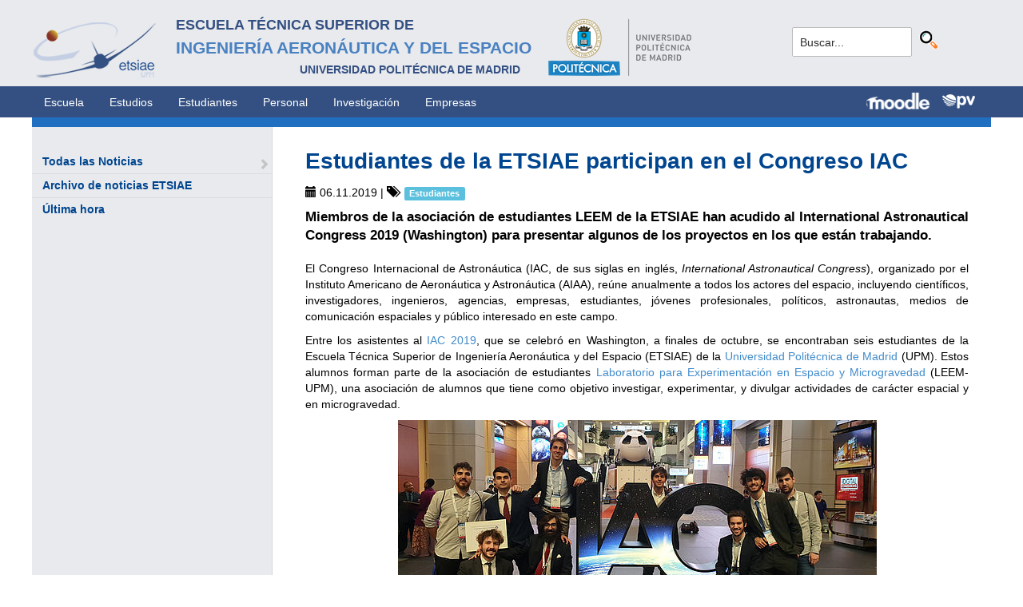

--- FILE ---
content_type: text/html; charset=utf-8
request_url: https://www.etsiae.upm.es/index.php?id=737&L=948&tx_news_pi1%5Bnews%5D=296&tx_news_pi1%5Bcontroller%5D=News&tx_news_pi1%5Baction%5D=detail&cHash=4c1bc8f04acfa9ed877542e668b56932
body_size: 6766
content:
<!DOCTYPE html>
<html lang="es">
<head>

<meta charset="utf-8">
<!-- 
	This website is powered by TYPO3 - inspiring people to share!
	TYPO3 is a free open source Content Management Framework initially created by Kasper Skaarhoj and licensed under GNU/GPL.
	TYPO3 is copyright 1998-2018 of Kasper Skaarhoj. Extensions are copyright of their respective owners.
	Information and contribution at https://typo3.org/
-->



<title>E.T.S.I. Aeronáutica y del Espacio: Estudiantes de la ETSIAE participan en el Congreso IAC</title>
<meta property="og:title" content="Estudiantes de la ETSIAE participan en el Congreso IAC" />
<meta property="og:type" content="article" />
<meta property="og:url" content="https://www.etsiae.upm.es/index.php?id=737&amp;L=632%2Ffileadmin%2Fdocumentos%2FPersonal%2FPortada%2FListin_ETSIAE.pdf&amp;tx_news_pi1%5Bnews%5D=296&amp;tx_news_pi1%5Bcontroller%5D=News&amp;tx_news_pi1%5Baction%5D=detail&amp;cHash=4c1bc8f04acfa9ed877542e668b56932" />
<meta property="og:image" content="https://www.etsiae.upm.es/fileadmin/documentos/Noticias/2019/11/LEEM_EN_IAC_2019_400x225.jpg" />
<meta name="description" content="Miembros de la asociación de estudiantes LEEM de la ETSIAE han acudido al International Astronautical Congress 2019 (Washington) para presentar algunos de los proyectos en los que están trabajando. " />
<meta property="og:description" content="Miembros de la asociación de estudiantes LEEM de la ETSIAE han acudido al International Astronautical Congress 2019 (Washington) para presentar algunos de los proyectos en los que están trabajando. " />
<meta name="generator" content="TYPO3 CMS">


<link rel="stylesheet" type="text/css" href="typo3temp/Assets/e25c3a426d.css?1516703116" media="all">
<link rel="stylesheet" type="text/css" href="fileadmin/templates/ext/ke_search/ke_search_pi1.css?1523360084" media="all">








  <meta http-equiv="Content-Type" content="text/html; charset=UTF-8" />
  <meta charset="UTF-8">
  <meta http-equiv="X-UA-Compatible" content="IE=edge">
  <!--etiqueta rwd-->
  <meta name="viewport" content="width=device-width, initial-scale=1">
  <!--estilos-->
  <link rel="shortcut icon" type="image/x-icon" href="fileadmin/html/images/logo_ico_etsiae.ico">
  <link rel="stylesheet" type="text/css" href="fileadmin/html/css/bootstrap.css">
  <link rel="stylesheet" type="text/css" href="fileadmin/html/css/style.css">
  <link rel="stylesheet" type="text/css" href="fileadmin/html/css/font-awesome.css">
  <link rel="stylesheet" type="text/css" href="fileadmin/html/css/font-awesome.min.css">
  <link rel="stylesheet" type="text/css" href="fileadmin/html/css/print.css" media="print">
  <!--<link rel="stylesheet" type="text/css" href="fileadmin/html/css/style_segundoNivel.css">-->
  <!-- scripts -->
  <script type="text/javascript" src="fileadmin/html/scripts/jquery-1.js"></script>
  <script type="text/javascript" src="fileadmin/html/scripts/bootstrap.js"></script>
  <script type="text/javascript" src="fileadmin/html/scripts/upm.js"></script>
    


</head>
<body>


  <!--INICIO MENUS ACCESIBILIDAD-->
  <div id="skip"><a href="#mainContent">Saltar a contenido</a></div>
  <div id="accesKeyMenu">
    <ul>
      <li><a href="#contenedor_informacion_principal" accesskey="2"></a></li>
      <li><a class="topMenuActionClose_ac" href="http://www.upm.es/institucional/UPM/WebUPM/Accesibilidad" accesskey="0"></a></li>
      <li><a href="http://upm.es/" accesskey="1"></a></li>
      <li><a href="#texto_buscador_rapido" accesskey="3">3 </a></li>
      <li><a href="http://upm.es/MapaWeb" accesskey="4"></a></li>
    </ul>    
  </div><!--/.accesKeyMenu-->
  <!--/FIN MENUS ACCESIBILIDAD-->

  <!--INICIO CABECERA-->
  <header id="headerUniversidad">
    <div class="wrapper">
      <div class="row">
        
        <div class="col-md-9 col-sm-9">
          <div class="centrar">
            <a href="http://www.etsiae.upm.es/">
              <div class="logo"><img src="fileadmin/html/images/logo.png" alt="E.T.S.I.Aeronáutica y del Espacio"></div>
              <div class="cabecera"><h2>Escuela Técnica Superior de  <br></h2><h1>Ingeniería Aeronáutica y del Espacio</h1><h3>Universidad Politécnica de Madrid<br></h3></div>
            </a>                  
            <a href="http://www.upm.es/" target="_blank"><div class="logoUPM"><img src="fileadmin/html/images/logoUPM.png" alt="Universidad Politécnica de Madrid"></div></a>            
            <div class="clearfix"></div>            
          </div>
        </div><!--/col-md-9-->
        
        <div class="col-md-3 col-sm-3 canales">          
  
          <!-- menu hamburguesa -->
          <div id="iconMenuMobile"><span class="fa fa-bars"></span></div>            
          <div id="buscador">
            <div class="tx-kesearch-pi1">
  
  <form method="get" id="form_kesearch_pi1" name="form_kesearch_pi1"  action="index.php?id=377">
    <fieldset class="kesearch_searchbox">
      
        <input type="hidden" name="id" value="377" />
      
      
        <input type="hidden" name="L" value="948" />
      
      
      

      <div class="kesearchbox">
        <input type="text" id="ke_search_sword" name="tx_kesearch_pi1[sword]" value="Buscar..." placeholder="Buscar..." onFocus="this.value=''" />
        <input type="image" id="kesearch_submit" src="fileadmin/templates/ext/ke_search/kesearch_submit.png" alt="Find" class="submit" />
        <div class="clearer">&nbsp;</div>
      </div>

      <input id="kesearchpagenumber" type="hidden" name="tx_kesearch_pi1[page]" value="1" />
      <input id="resetFilters" type="hidden" name="tx_kesearch_pi1[resetFilters]" value="0" />
      <input id="sortByField" type="hidden" name="tx_kesearch_pi1[sortByField]" value="" />
      <input id="sortByDir" type="hidden" name="tx_kesearch_pi1[sortByDir]" value="" />

      
      
    </fieldset>
  </form>

</div>

          </div>
          <div id="navlang">
            <!-- ###languageMenu### start -->
            <!-- ###languageMenu### stop -->
          </div>
        </div><!--/col-md-3 .canales-->

      </div><!--/row-->    
    </div><!--/.wrapper-->   
    
    
  </header>
  <!--/FIN CABECERA--> 
    
  <!--MENU SUPERIOR-->  
  <!-- menu horizontal -->
  <nav id="menuPrincipal">
    <div class="wrapper">
      <div id="barra">
      <ul class="nav nav-tabs"><li><a href="index.php?id=2">Escuela</a><li><a href="index.php?id=261">Estudios</a><li><a href="index.php?id=50">Estudiantes</a><li><a href="index.php?id=16">Personal</a><li><a href="index.php?id=17">Investigación</a><li><a href="index.php?id=39">Empresas</a></ul>  
      </div>
      <div id="navlang">
        <!-- ###languageMenu### start -->
        <!-- ###languageMenu### stop -->
      </div>
      
      <div class="accesos_nav">
        <div class="moodle_G"><a href="https://moodle.upm.es" title="Moodle UPM" target="_blank"><img src="fileadmin/html/images/icon_moodle.png"></a></div>
        <div class="moodle_P"><a href="https://moodle.upm.es" title="Moodle UPM" target="_blank"><img src="fileadmin/html/images/icon_moodle_peq.png"></a></div>
        <div class="pol_vir"><a href="https://www.upm.es/politecnica_virtual/" title="Polit&eacute;cnica Virtual" target="_blank"><img src="fileadmin/html/images/icon_pv.png"></a></div>
      </div>
    </div><!--/.wrapper-->
  </nav><!--/#menu horizontal-->


  <!-- menu movil -->
  <nav style="display: none;" id="menuMobile">
    <ul><li><a href="index.php?id=154">Última hora</a></li><li><a href="index.php?id=142">Todas las Noticias</a><span class="glyphicon glyphicon-chevron-right flechaAbrir"></span></li></ul>
    <!-- ###menu_mobile_titulo_tti### start -->
    <!-- ###menu_mobile_titulo_tti### stop -->
    <!-- ###menu_mobile_tti### start -->
    <!-- ###menu_mobile_tti### stop -->
    <ul class="canales">      
      <li><a href="https://moodle.upm.es">Moodle</a></li>      
      <li><a href="https://www.upm.es/politecnica_virtual/">PV</a></li>
    </ul>
    <div id="navlang_mobile">
        <!-- ###languageMenu### start -->
        <!-- ###languageMenu### stop -->
      <br />
    </div>
  </nav><!--/#menu movil -->  
  <!--/FIN MENU SUPERIOR-->

  <section id="caminoMigas">
    <div id="migas" class="wrapper"></div>
  </section><!--/#caminoMigas-->


  <div id="contenido">
    <div class="wrapper">

      <!-- MENU IZDO -->
      <div id="menuLateral" class="col-sm-3">      
        <ul><li><a href="index.php?id=142">Todas las Noticias</a><span class="glyphicon glyphicon-chevron-right flechaAbrir"></span></li><li><a href="index.php?id=867">Archivo de noticias ETSIAE</a></li><li><a href="index.php?id=154">Última hora</a></li></ul>  
        
        <br>               
        <!-- ####titulo_tti### start -->
        <!-- ####titulo_tti### stop -->            
        <!-- ####tti### start -->
        <!-- ####tti### stop -->        
          
      </div>
      <!-- FIN MENU IZDO -->
           
   
      <!-- CONTENIDO CENTRO -->
      <div id="central" class="col-sm-9">
               
        

        <div id="contenidoCentral">      
          
	<!--  CONTENT ELEMENT, uid:2565/list [begin] -->
		<div id="c2565" class="csc-default">
<div id="c2565">
	

	


	
	

<div class="news news-single">
	<div class="article" itemscope="itemscope" itemtype="http://schema.org/Article">
		
  
    

    
        
  <h1 itemprop="headline">Estudiantes de la ETSIAE participan en el Congreso IAC</h1>
  <div class="extra">
	<!-- author -->
	

	<!-- date -->          <span class="glyphicon glyphicon-calendar"> </span>
	<time datetime="2019-11-06">
		06.11.2019
		<meta itemprop="datePublished" content="2019-11-06" />
	</time>

	<!-- category -->
	
		| <span class="glyphicon glyphicon-tags"> </span>&nbsp;
		<span class="label label-info">Estudiantes</span>
	

	
</div>


        <div class="row">
          <div class="col-md-12">
            
  
    <!-- teaser -->
    <div class="lead" itemprop="description">
      <p>Miembros de la asociación de estudiantes LEEM de la ETSIAE han acudido al International Astronautical Congress 2019 (Washington) para presentar algunos de los proyectos en los que están trabajando. </p>
    </div>
  

  

  <!-- main text -->
  <div class="news-text-wrap" itemprop="articleBody">
    <p class="align-justify">El Congreso Internacional de Astronáutica (IAC, de sus siglas en inglés, <i>International Astronautical Congress</i>), organizado por el Instituto Americano de Aeronáutica y Astronáutica (AIAA), reúne anualmente a todos los actores del espacio, incluyendo científicos, investigadores, ingenieros, agencias, empresas, estudiantes, jóvenes profesionales, políticos, astronautas, medios de comunicación espaciales y público interesado en este campo.</p>
<p class="align-justify">Entre los asistentes al <a href="https://www.iac2019.org/" title="IAC 2019" target="_blank" class="external-link-new-window">IAC 2019</a>, que se celebró en Washington, a finales de octubre, se encontraban seis estudiantes de la Escuela Técnica Superior de Ingeniería Aeronáutica y del Espacio (ETSIAE) de la <a href="http://www.upm.es/" title="Universidad Politécnica de Madrid" target="_blank" class="external-link-new-window">Universidad Politécnica de Madrid</a> (UPM). Estos alumnos forman parte de la asociación de estudiantes <a href="https://twitter.com/leemupm?lang=es" title="LEEM" target="_blank" class="external-link-new-window">Laboratorio para Experimentación en Espacio y Microgravedad</a> (LEEM-UPM), una asociación de alumnos que tiene como objetivo investigar, experimentar, y divulgar actividades de carácter espacial y en microgravedad.</p>
<p class="align-center"><img height="312" width="599" src="fileadmin/_processed_/d/7/csm_LEEM_EN_IAC_2019_1200x675_3314696241.jpg" style="" alt="" title="" /></p>
<p class="align-justify"><b>Tres proyectos experimentales</b><br />Precisamente para divulgar sus actividades y proyectos acudieron a este congreso de primer nivel, invitados a participar con un <i>paper</i> y dos presentaciones interactivas. Sin duda, una oportunidad inigualable para esta asociación con 13 años de vida. <br /><br /><i>“Variation of a rocket engine’s thrust relative to external preassure”</i>, es el título del <i>paper</i> que presentaron, correspondiente a un experimento que consiste en realizar igniciones de motores cohete de bajo impulso (entre 1 y 2 kilos de fuerza máxima) dentro de una cámara de vacío. El estudio ha constado de más de 100 igniciones en diferentes condiciones y también una serie de igniciones fuera de la cámara de vacío para valorar el efecto de la geometría de la misma. “Los resultados, que hemos presentado en el Congreso y que pueden ser de utilidad a cualquiera que quiera replicar o mejorar el experimento, fueron muy interesantes, observando una correlación entre empuje y presión exterior”, explican.</p>
<p class="align-center"><img height="366" width="299" src="fileadmin/_processed_/9/0/csm_Empuje_de_un_motor_cohete_en_funciona_de_la_presion_exterior_937daf5311.jpg" style="" alt="" title="" /><br /><br /></p>
<p class="align-justify">Por otro lado, presentaron un proyecto de diseño y calibrado de una RPM (<i>Random Positioning Machine</i>), una máquina que se emplea en investigaciones que precisan simular condiciones de microgravedad. Las RPM comerciales disponen de 2 giros acoplados, mientras que el diseño en el que está trabajando el LEEM consta de 3 giros.</p>
<p class="align-center"><img height="228" width="299" src="fileadmin/_processed_/f/9/csm_proyecto_RPM_7c691015ce.jpg" style="" alt="" title="" /></p>
<p class="align-justify">Por último, también han mostrado un estudio que analiza las diferentes soluciones de diseño de un banco de ensayos de motores cohete a nivel de aeromodelimo, para encontrar la solución más óptima y eficiente. “Nos decantamos por un diseño compacto, con capacidad de adaptarse a diferentes direcciones de medida y a diferentes diámetros de motor”.<br /><br /><b>De vuelta, a seguir trabajando con más ilusión</b><br />El paso por este Congreso, codeándose con importantes representantes de la industria espacial supone para la asociación LEEM un salto cualitativo. Antoni, Nicolás, Javier, Carlos, Ignacio y Pablo coinciden en señalar que “este evento ha marcado un punto y seguido en el devenir de un cambiante LEEM-UPM que vuelve con mucha fuerza, motivación y ganas de seguir trabajando e investigando. Ver que nuestro trabajo interesa a estudiantes y profesionales del sector, pues las presentaciones han tenido una buena acogida, supone una gran inyección de moral para nuestros futuros proyectos”.</p>
<p class="align-center"><img height="450" width="600" src="fileadmin/_processed_/f/7/csm_presentacion_proyecto_Pablo_Serralta_en_IAC_2019_30572e0650.jpg" style="" alt="" title="" /></p>
<p class="align-justify">Además, estos días en Washington han sido “fascinantes y reveladores, y han significado un cambio sobre cómo visualizamos el sector espacial; conocer a personas tan interesantes nos ha aportado un cambio de perspectiva. Hemos podido aprender del trabajo de otros colegas y ver los problemas y retos profesionales del futuro más inmediato”, reflexionan. <br /><br /></p>
  </div>

  
    <!-- Link Back -->
    <a class="btn btn-default" href="index.php?id=142">
      Volver
    </a>
  

  
    <div class="social">
      <div class="like">
        <script src="https://connect.facebook.net/en_US/all.js#xfbml=1"></script><script type="text/javascript">
/*<![CDATA[*/
	FB.Event.subscribe('edge.create', function(targetUrl) {
	 	_gaq.push(['_trackSocial', 'facebook', 'like', targetUrl]);
	});
	FB.Event.subscribe('edge.remove', function(targetUrl) {
	  _gaq.push(['_trackSocial', 'facebook', 'unlike', targetUrl]);
	});
					
/*]]>*/
</script><div id="fb-root"></div><fb:like href="https://www.etsiae.upm.es/index.php?id=737&amp;L=632%2Ffileadmin%2Fdocumentos%2FPersonal%2FPortada%2FListin_ETSIAE.pdf&amp;tx_news_pi1%5Bnews%5D=296&amp;tx_news_pi1%5Bcontroller%5D=News&amp;tx_news_pi1%5Baction%5D=detail&amp;cHash=4c1bc8f04acfa9ed877542e668b56932"></fb:like>
      </div>
      <div class="share">
        <div data-type="button_count" data-href="https://www.etsiae.upm.es/index.php?id=737&amp;L=632%2Ffileadmin%2Fdocumentos%2FPersonal%2FPortada%2FListin_ETSIAE.pdf&amp;tx_news_pi1%5Bnews%5D=296&amp;tx_news_pi1%5Bcontroller%5D=News&amp;tx_news_pi1%5Baction%5D=detail&amp;cHash=4c1bc8f04acfa9ed877542e668b56932" class="fb-share-button"> </div><div id="fb-root"></div>
				<script>(function(d, s, id) {
				  var js, fjs = d.getElementsByTagName(s)[0];
				  if (d.getElementById(id)) return;
				  js = d.createElement(s); js.id = id;
				  js.src = "//connect.facebook.net/de_DE/sdk.js";
				  fjs.parentNode.insertBefore(js, fjs);
				}(document, 'script', 'facebook-jssdk'));</script><script type="text/javascript">
/*<![CDATA[*/
	FB.Event.subscribe('message.send', function(targetUrl) {
	  _gaq.push(['_trackSocial', 'facebook', 'send', targetUrl]);
	});
			
/*]]>*/
</script>
      </div>
      <div class="twitter">
        <a href="https://twitter.com/share" class="twitter-share-button">Twitter</a><script type="text/javascript" src="https://platform.twitter.com/widgets.js"></script><script type="text/javascript">
/*<![CDATA[*/
	twttr.events.bind('tweet', function(event) {
	  if (event) {
	    var targetUrl;
	    if (event.target && event.target.nodeName == 'IFRAME') {
	      targetUrl = extractParamFromUri(event.target.src, 'url');
	    }
	    _gaq.push(['_trackSocial', 'twitter', 'tweet', targetUrl]);
	  }
	});
			
/*]]>*/
</script>
      </div>
    </div>
  

  


  


  

  

          </div>
<!--          <div class="col-md-4">
            
              <div class="thumbnail">
                <img class="img-responsive" src="fileadmin/documentos/Noticias/2019/11/LEEM_EN_IAC_2019_400x225.jpg" width="400" height="225" alt="" />
                
              </div>
            
          </div> --> 
        </div>
      
  

	</div>
</div>

	


</div>
</div>
	<!--  CONTENT ELEMENT, uid:2565/list [end] -->
		
          
          <!-- ####formulario### start -->
          <!-- ####formulario### stop -->      
          
        </div><!-- ./contenidoCentral-->
      </div>
      <!-- FIN CONTENIDO CENTRO -->

    </div><!-- ./wrapper-->
  </div><!-- ./contenido-->

  <footer>
  <div class="row">
    <div class="col-sm-12 icons">
      <div class="wrapper">
        <div class="col-sm-8">          
          <div class="direccion">            
            <a href="https://www.upm.es/atencion_usuario/buzones.upm?buzon=102" target="_blank">Buz&oacute;n de quejas, sugerencias y felicitaciones</a> | <a href="http://www.upm.es/directorio" target="_blank"> Directorio UPM</a> | <a href="/fileadmin/documentos/Personal/Portada/Listin_ETSIAE.pdf" target="_blank"> Directorio ETSIAE</a> | <a href="fileadmin/html/../../index.php?id=263">Localizaci&oacute;n y contacto</a>
          </div>
        </div>

        <div class="col-sm-4">
          <div class="iconSocial">
            <a href="https://www.facebook.com/universidadpolitecnicademadrid" target="_blank"><span class="fa fa-facebook"></span></a>
            <a href="https://twitter.com/aeroespacialUPM" target="_blank"><span class="fa fa-twitter"></span></a>
            <a href="https://www.instagram.com/aeroespacial_upm/" target="_blank"><span class="fa fa-instagram"></span></a>
            <a href="http://www.youtube.com/user/UPM" target="_blank"><span class="fa fa-youtube-play"></span></a>
            <a href="https://www.upm.es/e-politecnica/" target="_blank"><span class="fa fa-wordpress"></span></a>
            <a href="http://www.flickr.com/photos/universidadpolitecnica/" target="_blank"><span class="fa fa-flickr"></span></a>
          </div>
        </div>
        
      </div>
    </div>
  </div>  
    
  <div class="row">
    <div class="col-sm-12 creditos">
      <div class="wrapper">        
        <div class="row">
          <p>©&nbsp;2017&nbsp;Escuela Técnica Superior de Ingeniería Aeronáutica y del Espacio<br>
          <a onclick="window.open('https://www.google.es/maps/place/UPM:+Escuela+T%C3%A9cnica+Superior+de+Ingenier%C3%ADa+Aeron%C3%A1utica+y+del+Espacio/@40.4409254,-3.7276201,17z/data=!3m1!4b1!4m2!3m1!1s0xd422838f7a55639:0xf2c6731294735c3a','popup', 'width=800,height=600,resizable=yes,scrollbars=yes'); return false;" href="https://www.google.es/maps/place/UPM:+Escuela+T%C3%A9cnica+Superior+de+Ingenier%C3%ADa+Aeron%C3%A1utica+y+del+Espacio/@40.4409254,-3.7276201,17z/data=!3m1!4b1!4m2!3m1!1s0xd422838f7a55639:0xf2c6731294735c3a">
            Pza. del Cardenal Cisneros, 3     </a> ✆ 910675534  -  910675572     <a href="mailto:info.aeroespacial@upm.es" target="_blank">info.aeroespacial@upm.es</a></p></div><!--/.row-->
      </div>
    </div>
  </div>
  </footer>




</body>
</html>
<!-- Cached page generated 30-01-26 08:28. Expires 31-01-26 08:28 -->
<!-- Parsetime: 0ms -->